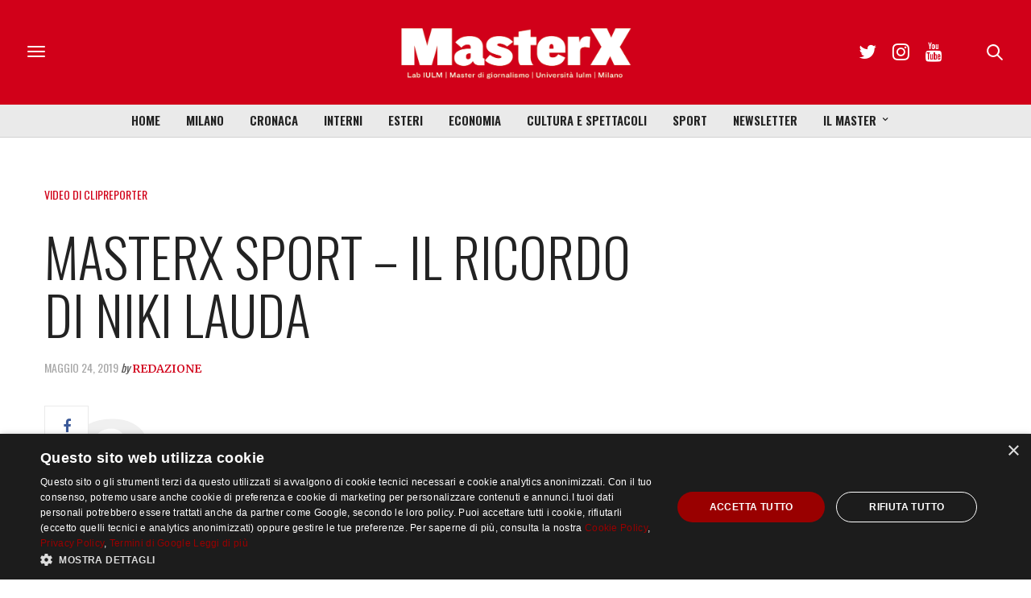

--- FILE ---
content_type: text/html; charset=utf-8
request_url: https://www.google.com/recaptcha/api2/anchor?ar=1&k=6LfIJFkcAAAAAE3kkAeOGWcbfpztqmqhJZVyC1F-&co=aHR0cHM6Ly9tYXN0ZXJ4Lml1bG0uaXQ6NDQz&hl=en&v=PoyoqOPhxBO7pBk68S4YbpHZ&size=invisible&anchor-ms=20000&execute-ms=30000&cb=3nbj7rs3bsi4
body_size: 48525
content:
<!DOCTYPE HTML><html dir="ltr" lang="en"><head><meta http-equiv="Content-Type" content="text/html; charset=UTF-8">
<meta http-equiv="X-UA-Compatible" content="IE=edge">
<title>reCAPTCHA</title>
<style type="text/css">
/* cyrillic-ext */
@font-face {
  font-family: 'Roboto';
  font-style: normal;
  font-weight: 400;
  font-stretch: 100%;
  src: url(//fonts.gstatic.com/s/roboto/v48/KFO7CnqEu92Fr1ME7kSn66aGLdTylUAMa3GUBHMdazTgWw.woff2) format('woff2');
  unicode-range: U+0460-052F, U+1C80-1C8A, U+20B4, U+2DE0-2DFF, U+A640-A69F, U+FE2E-FE2F;
}
/* cyrillic */
@font-face {
  font-family: 'Roboto';
  font-style: normal;
  font-weight: 400;
  font-stretch: 100%;
  src: url(//fonts.gstatic.com/s/roboto/v48/KFO7CnqEu92Fr1ME7kSn66aGLdTylUAMa3iUBHMdazTgWw.woff2) format('woff2');
  unicode-range: U+0301, U+0400-045F, U+0490-0491, U+04B0-04B1, U+2116;
}
/* greek-ext */
@font-face {
  font-family: 'Roboto';
  font-style: normal;
  font-weight: 400;
  font-stretch: 100%;
  src: url(//fonts.gstatic.com/s/roboto/v48/KFO7CnqEu92Fr1ME7kSn66aGLdTylUAMa3CUBHMdazTgWw.woff2) format('woff2');
  unicode-range: U+1F00-1FFF;
}
/* greek */
@font-face {
  font-family: 'Roboto';
  font-style: normal;
  font-weight: 400;
  font-stretch: 100%;
  src: url(//fonts.gstatic.com/s/roboto/v48/KFO7CnqEu92Fr1ME7kSn66aGLdTylUAMa3-UBHMdazTgWw.woff2) format('woff2');
  unicode-range: U+0370-0377, U+037A-037F, U+0384-038A, U+038C, U+038E-03A1, U+03A3-03FF;
}
/* math */
@font-face {
  font-family: 'Roboto';
  font-style: normal;
  font-weight: 400;
  font-stretch: 100%;
  src: url(//fonts.gstatic.com/s/roboto/v48/KFO7CnqEu92Fr1ME7kSn66aGLdTylUAMawCUBHMdazTgWw.woff2) format('woff2');
  unicode-range: U+0302-0303, U+0305, U+0307-0308, U+0310, U+0312, U+0315, U+031A, U+0326-0327, U+032C, U+032F-0330, U+0332-0333, U+0338, U+033A, U+0346, U+034D, U+0391-03A1, U+03A3-03A9, U+03B1-03C9, U+03D1, U+03D5-03D6, U+03F0-03F1, U+03F4-03F5, U+2016-2017, U+2034-2038, U+203C, U+2040, U+2043, U+2047, U+2050, U+2057, U+205F, U+2070-2071, U+2074-208E, U+2090-209C, U+20D0-20DC, U+20E1, U+20E5-20EF, U+2100-2112, U+2114-2115, U+2117-2121, U+2123-214F, U+2190, U+2192, U+2194-21AE, U+21B0-21E5, U+21F1-21F2, U+21F4-2211, U+2213-2214, U+2216-22FF, U+2308-230B, U+2310, U+2319, U+231C-2321, U+2336-237A, U+237C, U+2395, U+239B-23B7, U+23D0, U+23DC-23E1, U+2474-2475, U+25AF, U+25B3, U+25B7, U+25BD, U+25C1, U+25CA, U+25CC, U+25FB, U+266D-266F, U+27C0-27FF, U+2900-2AFF, U+2B0E-2B11, U+2B30-2B4C, U+2BFE, U+3030, U+FF5B, U+FF5D, U+1D400-1D7FF, U+1EE00-1EEFF;
}
/* symbols */
@font-face {
  font-family: 'Roboto';
  font-style: normal;
  font-weight: 400;
  font-stretch: 100%;
  src: url(//fonts.gstatic.com/s/roboto/v48/KFO7CnqEu92Fr1ME7kSn66aGLdTylUAMaxKUBHMdazTgWw.woff2) format('woff2');
  unicode-range: U+0001-000C, U+000E-001F, U+007F-009F, U+20DD-20E0, U+20E2-20E4, U+2150-218F, U+2190, U+2192, U+2194-2199, U+21AF, U+21E6-21F0, U+21F3, U+2218-2219, U+2299, U+22C4-22C6, U+2300-243F, U+2440-244A, U+2460-24FF, U+25A0-27BF, U+2800-28FF, U+2921-2922, U+2981, U+29BF, U+29EB, U+2B00-2BFF, U+4DC0-4DFF, U+FFF9-FFFB, U+10140-1018E, U+10190-1019C, U+101A0, U+101D0-101FD, U+102E0-102FB, U+10E60-10E7E, U+1D2C0-1D2D3, U+1D2E0-1D37F, U+1F000-1F0FF, U+1F100-1F1AD, U+1F1E6-1F1FF, U+1F30D-1F30F, U+1F315, U+1F31C, U+1F31E, U+1F320-1F32C, U+1F336, U+1F378, U+1F37D, U+1F382, U+1F393-1F39F, U+1F3A7-1F3A8, U+1F3AC-1F3AF, U+1F3C2, U+1F3C4-1F3C6, U+1F3CA-1F3CE, U+1F3D4-1F3E0, U+1F3ED, U+1F3F1-1F3F3, U+1F3F5-1F3F7, U+1F408, U+1F415, U+1F41F, U+1F426, U+1F43F, U+1F441-1F442, U+1F444, U+1F446-1F449, U+1F44C-1F44E, U+1F453, U+1F46A, U+1F47D, U+1F4A3, U+1F4B0, U+1F4B3, U+1F4B9, U+1F4BB, U+1F4BF, U+1F4C8-1F4CB, U+1F4D6, U+1F4DA, U+1F4DF, U+1F4E3-1F4E6, U+1F4EA-1F4ED, U+1F4F7, U+1F4F9-1F4FB, U+1F4FD-1F4FE, U+1F503, U+1F507-1F50B, U+1F50D, U+1F512-1F513, U+1F53E-1F54A, U+1F54F-1F5FA, U+1F610, U+1F650-1F67F, U+1F687, U+1F68D, U+1F691, U+1F694, U+1F698, U+1F6AD, U+1F6B2, U+1F6B9-1F6BA, U+1F6BC, U+1F6C6-1F6CF, U+1F6D3-1F6D7, U+1F6E0-1F6EA, U+1F6F0-1F6F3, U+1F6F7-1F6FC, U+1F700-1F7FF, U+1F800-1F80B, U+1F810-1F847, U+1F850-1F859, U+1F860-1F887, U+1F890-1F8AD, U+1F8B0-1F8BB, U+1F8C0-1F8C1, U+1F900-1F90B, U+1F93B, U+1F946, U+1F984, U+1F996, U+1F9E9, U+1FA00-1FA6F, U+1FA70-1FA7C, U+1FA80-1FA89, U+1FA8F-1FAC6, U+1FACE-1FADC, U+1FADF-1FAE9, U+1FAF0-1FAF8, U+1FB00-1FBFF;
}
/* vietnamese */
@font-face {
  font-family: 'Roboto';
  font-style: normal;
  font-weight: 400;
  font-stretch: 100%;
  src: url(//fonts.gstatic.com/s/roboto/v48/KFO7CnqEu92Fr1ME7kSn66aGLdTylUAMa3OUBHMdazTgWw.woff2) format('woff2');
  unicode-range: U+0102-0103, U+0110-0111, U+0128-0129, U+0168-0169, U+01A0-01A1, U+01AF-01B0, U+0300-0301, U+0303-0304, U+0308-0309, U+0323, U+0329, U+1EA0-1EF9, U+20AB;
}
/* latin-ext */
@font-face {
  font-family: 'Roboto';
  font-style: normal;
  font-weight: 400;
  font-stretch: 100%;
  src: url(//fonts.gstatic.com/s/roboto/v48/KFO7CnqEu92Fr1ME7kSn66aGLdTylUAMa3KUBHMdazTgWw.woff2) format('woff2');
  unicode-range: U+0100-02BA, U+02BD-02C5, U+02C7-02CC, U+02CE-02D7, U+02DD-02FF, U+0304, U+0308, U+0329, U+1D00-1DBF, U+1E00-1E9F, U+1EF2-1EFF, U+2020, U+20A0-20AB, U+20AD-20C0, U+2113, U+2C60-2C7F, U+A720-A7FF;
}
/* latin */
@font-face {
  font-family: 'Roboto';
  font-style: normal;
  font-weight: 400;
  font-stretch: 100%;
  src: url(//fonts.gstatic.com/s/roboto/v48/KFO7CnqEu92Fr1ME7kSn66aGLdTylUAMa3yUBHMdazQ.woff2) format('woff2');
  unicode-range: U+0000-00FF, U+0131, U+0152-0153, U+02BB-02BC, U+02C6, U+02DA, U+02DC, U+0304, U+0308, U+0329, U+2000-206F, U+20AC, U+2122, U+2191, U+2193, U+2212, U+2215, U+FEFF, U+FFFD;
}
/* cyrillic-ext */
@font-face {
  font-family: 'Roboto';
  font-style: normal;
  font-weight: 500;
  font-stretch: 100%;
  src: url(//fonts.gstatic.com/s/roboto/v48/KFO7CnqEu92Fr1ME7kSn66aGLdTylUAMa3GUBHMdazTgWw.woff2) format('woff2');
  unicode-range: U+0460-052F, U+1C80-1C8A, U+20B4, U+2DE0-2DFF, U+A640-A69F, U+FE2E-FE2F;
}
/* cyrillic */
@font-face {
  font-family: 'Roboto';
  font-style: normal;
  font-weight: 500;
  font-stretch: 100%;
  src: url(//fonts.gstatic.com/s/roboto/v48/KFO7CnqEu92Fr1ME7kSn66aGLdTylUAMa3iUBHMdazTgWw.woff2) format('woff2');
  unicode-range: U+0301, U+0400-045F, U+0490-0491, U+04B0-04B1, U+2116;
}
/* greek-ext */
@font-face {
  font-family: 'Roboto';
  font-style: normal;
  font-weight: 500;
  font-stretch: 100%;
  src: url(//fonts.gstatic.com/s/roboto/v48/KFO7CnqEu92Fr1ME7kSn66aGLdTylUAMa3CUBHMdazTgWw.woff2) format('woff2');
  unicode-range: U+1F00-1FFF;
}
/* greek */
@font-face {
  font-family: 'Roboto';
  font-style: normal;
  font-weight: 500;
  font-stretch: 100%;
  src: url(//fonts.gstatic.com/s/roboto/v48/KFO7CnqEu92Fr1ME7kSn66aGLdTylUAMa3-UBHMdazTgWw.woff2) format('woff2');
  unicode-range: U+0370-0377, U+037A-037F, U+0384-038A, U+038C, U+038E-03A1, U+03A3-03FF;
}
/* math */
@font-face {
  font-family: 'Roboto';
  font-style: normal;
  font-weight: 500;
  font-stretch: 100%;
  src: url(//fonts.gstatic.com/s/roboto/v48/KFO7CnqEu92Fr1ME7kSn66aGLdTylUAMawCUBHMdazTgWw.woff2) format('woff2');
  unicode-range: U+0302-0303, U+0305, U+0307-0308, U+0310, U+0312, U+0315, U+031A, U+0326-0327, U+032C, U+032F-0330, U+0332-0333, U+0338, U+033A, U+0346, U+034D, U+0391-03A1, U+03A3-03A9, U+03B1-03C9, U+03D1, U+03D5-03D6, U+03F0-03F1, U+03F4-03F5, U+2016-2017, U+2034-2038, U+203C, U+2040, U+2043, U+2047, U+2050, U+2057, U+205F, U+2070-2071, U+2074-208E, U+2090-209C, U+20D0-20DC, U+20E1, U+20E5-20EF, U+2100-2112, U+2114-2115, U+2117-2121, U+2123-214F, U+2190, U+2192, U+2194-21AE, U+21B0-21E5, U+21F1-21F2, U+21F4-2211, U+2213-2214, U+2216-22FF, U+2308-230B, U+2310, U+2319, U+231C-2321, U+2336-237A, U+237C, U+2395, U+239B-23B7, U+23D0, U+23DC-23E1, U+2474-2475, U+25AF, U+25B3, U+25B7, U+25BD, U+25C1, U+25CA, U+25CC, U+25FB, U+266D-266F, U+27C0-27FF, U+2900-2AFF, U+2B0E-2B11, U+2B30-2B4C, U+2BFE, U+3030, U+FF5B, U+FF5D, U+1D400-1D7FF, U+1EE00-1EEFF;
}
/* symbols */
@font-face {
  font-family: 'Roboto';
  font-style: normal;
  font-weight: 500;
  font-stretch: 100%;
  src: url(//fonts.gstatic.com/s/roboto/v48/KFO7CnqEu92Fr1ME7kSn66aGLdTylUAMaxKUBHMdazTgWw.woff2) format('woff2');
  unicode-range: U+0001-000C, U+000E-001F, U+007F-009F, U+20DD-20E0, U+20E2-20E4, U+2150-218F, U+2190, U+2192, U+2194-2199, U+21AF, U+21E6-21F0, U+21F3, U+2218-2219, U+2299, U+22C4-22C6, U+2300-243F, U+2440-244A, U+2460-24FF, U+25A0-27BF, U+2800-28FF, U+2921-2922, U+2981, U+29BF, U+29EB, U+2B00-2BFF, U+4DC0-4DFF, U+FFF9-FFFB, U+10140-1018E, U+10190-1019C, U+101A0, U+101D0-101FD, U+102E0-102FB, U+10E60-10E7E, U+1D2C0-1D2D3, U+1D2E0-1D37F, U+1F000-1F0FF, U+1F100-1F1AD, U+1F1E6-1F1FF, U+1F30D-1F30F, U+1F315, U+1F31C, U+1F31E, U+1F320-1F32C, U+1F336, U+1F378, U+1F37D, U+1F382, U+1F393-1F39F, U+1F3A7-1F3A8, U+1F3AC-1F3AF, U+1F3C2, U+1F3C4-1F3C6, U+1F3CA-1F3CE, U+1F3D4-1F3E0, U+1F3ED, U+1F3F1-1F3F3, U+1F3F5-1F3F7, U+1F408, U+1F415, U+1F41F, U+1F426, U+1F43F, U+1F441-1F442, U+1F444, U+1F446-1F449, U+1F44C-1F44E, U+1F453, U+1F46A, U+1F47D, U+1F4A3, U+1F4B0, U+1F4B3, U+1F4B9, U+1F4BB, U+1F4BF, U+1F4C8-1F4CB, U+1F4D6, U+1F4DA, U+1F4DF, U+1F4E3-1F4E6, U+1F4EA-1F4ED, U+1F4F7, U+1F4F9-1F4FB, U+1F4FD-1F4FE, U+1F503, U+1F507-1F50B, U+1F50D, U+1F512-1F513, U+1F53E-1F54A, U+1F54F-1F5FA, U+1F610, U+1F650-1F67F, U+1F687, U+1F68D, U+1F691, U+1F694, U+1F698, U+1F6AD, U+1F6B2, U+1F6B9-1F6BA, U+1F6BC, U+1F6C6-1F6CF, U+1F6D3-1F6D7, U+1F6E0-1F6EA, U+1F6F0-1F6F3, U+1F6F7-1F6FC, U+1F700-1F7FF, U+1F800-1F80B, U+1F810-1F847, U+1F850-1F859, U+1F860-1F887, U+1F890-1F8AD, U+1F8B0-1F8BB, U+1F8C0-1F8C1, U+1F900-1F90B, U+1F93B, U+1F946, U+1F984, U+1F996, U+1F9E9, U+1FA00-1FA6F, U+1FA70-1FA7C, U+1FA80-1FA89, U+1FA8F-1FAC6, U+1FACE-1FADC, U+1FADF-1FAE9, U+1FAF0-1FAF8, U+1FB00-1FBFF;
}
/* vietnamese */
@font-face {
  font-family: 'Roboto';
  font-style: normal;
  font-weight: 500;
  font-stretch: 100%;
  src: url(//fonts.gstatic.com/s/roboto/v48/KFO7CnqEu92Fr1ME7kSn66aGLdTylUAMa3OUBHMdazTgWw.woff2) format('woff2');
  unicode-range: U+0102-0103, U+0110-0111, U+0128-0129, U+0168-0169, U+01A0-01A1, U+01AF-01B0, U+0300-0301, U+0303-0304, U+0308-0309, U+0323, U+0329, U+1EA0-1EF9, U+20AB;
}
/* latin-ext */
@font-face {
  font-family: 'Roboto';
  font-style: normal;
  font-weight: 500;
  font-stretch: 100%;
  src: url(//fonts.gstatic.com/s/roboto/v48/KFO7CnqEu92Fr1ME7kSn66aGLdTylUAMa3KUBHMdazTgWw.woff2) format('woff2');
  unicode-range: U+0100-02BA, U+02BD-02C5, U+02C7-02CC, U+02CE-02D7, U+02DD-02FF, U+0304, U+0308, U+0329, U+1D00-1DBF, U+1E00-1E9F, U+1EF2-1EFF, U+2020, U+20A0-20AB, U+20AD-20C0, U+2113, U+2C60-2C7F, U+A720-A7FF;
}
/* latin */
@font-face {
  font-family: 'Roboto';
  font-style: normal;
  font-weight: 500;
  font-stretch: 100%;
  src: url(//fonts.gstatic.com/s/roboto/v48/KFO7CnqEu92Fr1ME7kSn66aGLdTylUAMa3yUBHMdazQ.woff2) format('woff2');
  unicode-range: U+0000-00FF, U+0131, U+0152-0153, U+02BB-02BC, U+02C6, U+02DA, U+02DC, U+0304, U+0308, U+0329, U+2000-206F, U+20AC, U+2122, U+2191, U+2193, U+2212, U+2215, U+FEFF, U+FFFD;
}
/* cyrillic-ext */
@font-face {
  font-family: 'Roboto';
  font-style: normal;
  font-weight: 900;
  font-stretch: 100%;
  src: url(//fonts.gstatic.com/s/roboto/v48/KFO7CnqEu92Fr1ME7kSn66aGLdTylUAMa3GUBHMdazTgWw.woff2) format('woff2');
  unicode-range: U+0460-052F, U+1C80-1C8A, U+20B4, U+2DE0-2DFF, U+A640-A69F, U+FE2E-FE2F;
}
/* cyrillic */
@font-face {
  font-family: 'Roboto';
  font-style: normal;
  font-weight: 900;
  font-stretch: 100%;
  src: url(//fonts.gstatic.com/s/roboto/v48/KFO7CnqEu92Fr1ME7kSn66aGLdTylUAMa3iUBHMdazTgWw.woff2) format('woff2');
  unicode-range: U+0301, U+0400-045F, U+0490-0491, U+04B0-04B1, U+2116;
}
/* greek-ext */
@font-face {
  font-family: 'Roboto';
  font-style: normal;
  font-weight: 900;
  font-stretch: 100%;
  src: url(//fonts.gstatic.com/s/roboto/v48/KFO7CnqEu92Fr1ME7kSn66aGLdTylUAMa3CUBHMdazTgWw.woff2) format('woff2');
  unicode-range: U+1F00-1FFF;
}
/* greek */
@font-face {
  font-family: 'Roboto';
  font-style: normal;
  font-weight: 900;
  font-stretch: 100%;
  src: url(//fonts.gstatic.com/s/roboto/v48/KFO7CnqEu92Fr1ME7kSn66aGLdTylUAMa3-UBHMdazTgWw.woff2) format('woff2');
  unicode-range: U+0370-0377, U+037A-037F, U+0384-038A, U+038C, U+038E-03A1, U+03A3-03FF;
}
/* math */
@font-face {
  font-family: 'Roboto';
  font-style: normal;
  font-weight: 900;
  font-stretch: 100%;
  src: url(//fonts.gstatic.com/s/roboto/v48/KFO7CnqEu92Fr1ME7kSn66aGLdTylUAMawCUBHMdazTgWw.woff2) format('woff2');
  unicode-range: U+0302-0303, U+0305, U+0307-0308, U+0310, U+0312, U+0315, U+031A, U+0326-0327, U+032C, U+032F-0330, U+0332-0333, U+0338, U+033A, U+0346, U+034D, U+0391-03A1, U+03A3-03A9, U+03B1-03C9, U+03D1, U+03D5-03D6, U+03F0-03F1, U+03F4-03F5, U+2016-2017, U+2034-2038, U+203C, U+2040, U+2043, U+2047, U+2050, U+2057, U+205F, U+2070-2071, U+2074-208E, U+2090-209C, U+20D0-20DC, U+20E1, U+20E5-20EF, U+2100-2112, U+2114-2115, U+2117-2121, U+2123-214F, U+2190, U+2192, U+2194-21AE, U+21B0-21E5, U+21F1-21F2, U+21F4-2211, U+2213-2214, U+2216-22FF, U+2308-230B, U+2310, U+2319, U+231C-2321, U+2336-237A, U+237C, U+2395, U+239B-23B7, U+23D0, U+23DC-23E1, U+2474-2475, U+25AF, U+25B3, U+25B7, U+25BD, U+25C1, U+25CA, U+25CC, U+25FB, U+266D-266F, U+27C0-27FF, U+2900-2AFF, U+2B0E-2B11, U+2B30-2B4C, U+2BFE, U+3030, U+FF5B, U+FF5D, U+1D400-1D7FF, U+1EE00-1EEFF;
}
/* symbols */
@font-face {
  font-family: 'Roboto';
  font-style: normal;
  font-weight: 900;
  font-stretch: 100%;
  src: url(//fonts.gstatic.com/s/roboto/v48/KFO7CnqEu92Fr1ME7kSn66aGLdTylUAMaxKUBHMdazTgWw.woff2) format('woff2');
  unicode-range: U+0001-000C, U+000E-001F, U+007F-009F, U+20DD-20E0, U+20E2-20E4, U+2150-218F, U+2190, U+2192, U+2194-2199, U+21AF, U+21E6-21F0, U+21F3, U+2218-2219, U+2299, U+22C4-22C6, U+2300-243F, U+2440-244A, U+2460-24FF, U+25A0-27BF, U+2800-28FF, U+2921-2922, U+2981, U+29BF, U+29EB, U+2B00-2BFF, U+4DC0-4DFF, U+FFF9-FFFB, U+10140-1018E, U+10190-1019C, U+101A0, U+101D0-101FD, U+102E0-102FB, U+10E60-10E7E, U+1D2C0-1D2D3, U+1D2E0-1D37F, U+1F000-1F0FF, U+1F100-1F1AD, U+1F1E6-1F1FF, U+1F30D-1F30F, U+1F315, U+1F31C, U+1F31E, U+1F320-1F32C, U+1F336, U+1F378, U+1F37D, U+1F382, U+1F393-1F39F, U+1F3A7-1F3A8, U+1F3AC-1F3AF, U+1F3C2, U+1F3C4-1F3C6, U+1F3CA-1F3CE, U+1F3D4-1F3E0, U+1F3ED, U+1F3F1-1F3F3, U+1F3F5-1F3F7, U+1F408, U+1F415, U+1F41F, U+1F426, U+1F43F, U+1F441-1F442, U+1F444, U+1F446-1F449, U+1F44C-1F44E, U+1F453, U+1F46A, U+1F47D, U+1F4A3, U+1F4B0, U+1F4B3, U+1F4B9, U+1F4BB, U+1F4BF, U+1F4C8-1F4CB, U+1F4D6, U+1F4DA, U+1F4DF, U+1F4E3-1F4E6, U+1F4EA-1F4ED, U+1F4F7, U+1F4F9-1F4FB, U+1F4FD-1F4FE, U+1F503, U+1F507-1F50B, U+1F50D, U+1F512-1F513, U+1F53E-1F54A, U+1F54F-1F5FA, U+1F610, U+1F650-1F67F, U+1F687, U+1F68D, U+1F691, U+1F694, U+1F698, U+1F6AD, U+1F6B2, U+1F6B9-1F6BA, U+1F6BC, U+1F6C6-1F6CF, U+1F6D3-1F6D7, U+1F6E0-1F6EA, U+1F6F0-1F6F3, U+1F6F7-1F6FC, U+1F700-1F7FF, U+1F800-1F80B, U+1F810-1F847, U+1F850-1F859, U+1F860-1F887, U+1F890-1F8AD, U+1F8B0-1F8BB, U+1F8C0-1F8C1, U+1F900-1F90B, U+1F93B, U+1F946, U+1F984, U+1F996, U+1F9E9, U+1FA00-1FA6F, U+1FA70-1FA7C, U+1FA80-1FA89, U+1FA8F-1FAC6, U+1FACE-1FADC, U+1FADF-1FAE9, U+1FAF0-1FAF8, U+1FB00-1FBFF;
}
/* vietnamese */
@font-face {
  font-family: 'Roboto';
  font-style: normal;
  font-weight: 900;
  font-stretch: 100%;
  src: url(//fonts.gstatic.com/s/roboto/v48/KFO7CnqEu92Fr1ME7kSn66aGLdTylUAMa3OUBHMdazTgWw.woff2) format('woff2');
  unicode-range: U+0102-0103, U+0110-0111, U+0128-0129, U+0168-0169, U+01A0-01A1, U+01AF-01B0, U+0300-0301, U+0303-0304, U+0308-0309, U+0323, U+0329, U+1EA0-1EF9, U+20AB;
}
/* latin-ext */
@font-face {
  font-family: 'Roboto';
  font-style: normal;
  font-weight: 900;
  font-stretch: 100%;
  src: url(//fonts.gstatic.com/s/roboto/v48/KFO7CnqEu92Fr1ME7kSn66aGLdTylUAMa3KUBHMdazTgWw.woff2) format('woff2');
  unicode-range: U+0100-02BA, U+02BD-02C5, U+02C7-02CC, U+02CE-02D7, U+02DD-02FF, U+0304, U+0308, U+0329, U+1D00-1DBF, U+1E00-1E9F, U+1EF2-1EFF, U+2020, U+20A0-20AB, U+20AD-20C0, U+2113, U+2C60-2C7F, U+A720-A7FF;
}
/* latin */
@font-face {
  font-family: 'Roboto';
  font-style: normal;
  font-weight: 900;
  font-stretch: 100%;
  src: url(//fonts.gstatic.com/s/roboto/v48/KFO7CnqEu92Fr1ME7kSn66aGLdTylUAMa3yUBHMdazQ.woff2) format('woff2');
  unicode-range: U+0000-00FF, U+0131, U+0152-0153, U+02BB-02BC, U+02C6, U+02DA, U+02DC, U+0304, U+0308, U+0329, U+2000-206F, U+20AC, U+2122, U+2191, U+2193, U+2212, U+2215, U+FEFF, U+FFFD;
}

</style>
<link rel="stylesheet" type="text/css" href="https://www.gstatic.com/recaptcha/releases/PoyoqOPhxBO7pBk68S4YbpHZ/styles__ltr.css">
<script nonce="9r906t3803JT8bXO22TwmA" type="text/javascript">window['__recaptcha_api'] = 'https://www.google.com/recaptcha/api2/';</script>
<script type="text/javascript" src="https://www.gstatic.com/recaptcha/releases/PoyoqOPhxBO7pBk68S4YbpHZ/recaptcha__en.js" nonce="9r906t3803JT8bXO22TwmA">
      
    </script></head>
<body><div id="rc-anchor-alert" class="rc-anchor-alert"></div>
<input type="hidden" id="recaptcha-token" value="[base64]">
<script type="text/javascript" nonce="9r906t3803JT8bXO22TwmA">
      recaptcha.anchor.Main.init("[\x22ainput\x22,[\x22bgdata\x22,\x22\x22,\[base64]/[base64]/[base64]/[base64]/[base64]/[base64]/[base64]/[base64]/[base64]/[base64]\\u003d\x22,\[base64]\x22,\x22Y8OYw6vCpBtCw68bOcKgVwl8ScObw50fwpXDkW9tUsKVDht8w5vDvsKYwr/[base64]/Do8Omw4fDukXDjzdqw5NwNcKPwqPCtMKRbMKdw73Du8OyAQwgw6/DgcODF8KnRMKKwqwDd8OnBMKew5pAbcKWZQpBwpbCtMOFFD9JJ8KzwoTDnSxOWT/[base64]/DqMKlwr/CkcOlPRLCvMKDw6TDpGYFwrDCoWHDn8OVQcKHwrLCg8KQZz/Dj3nCucKyK8K2wrzCqF9Cw6LCs8OCw6NrD8KDD1/CusK1RUN7w7/CvgZIYMOgwoFWU8KOw6ZYwq4Hw5YSwr0dasKvw5/CqMKPwrrDu8KlME3DiWbDjUHCkBVRwqDCsik6acKpw5t6bcKDJz8pCi5SBMO2wqLDmsK2w4LCpcKwWsO7L30xCsKWeHsqwr/DnsOcw7/CusOnw7w3w7BfJsOswofDjgnDgncQw7Fqw5dRwqvCs38eAXR7wp5Vw5DCu8KEZW4maMO2w48QBGBTwq9hw5UDCUk2wqHCnk/Dp3E6V8KGUBfCqsO1DkBiPnbDqcOKwqvCqRoUXsObw7rCtzFtMUnDqzTDm28rwqkxdcK0w7/CvsK4OAkJw4rCgAjCrC1RwrkZw7DCjHseRBE0wq3CnsKdAcKqID/CoXDDlsKKwrLDuFB1f8OhcEjClArCm8OYwo5bbC3CmcKIazUoOFTDv8OGwqgww6fDoMOYw4DDqMOcwqLCogLCtWQKK2VVw4DCjsOXMBnCkcOAwrBlwrTDqsOjw5bCicOEw47CkcORwq7CjcOWHsO4fMK1w4/DkUk+w4HCriQGTsOlPlITO8OCw61qwo5iw4PDtMOjIkRAwrcMY8OJwoRlw4zCmV/CtS3CgFEGwqvCvgxpw5lYH1jCsEzDpcOyBcO7BS8ZT8KnU8KgGGXDkD3Cn8OYZh7Du8OuwqfCoz8WVcOGc8OGw7ABUsO4w5TCrDUfw47CgsOwLiXDijbCvcK0wpXDpjbDvn0Uf8KsGgvDoVDDrcOcw7A/Y8KaaDhkTcKNw5XCtRTDp8KCBMOSw4LDssKBwqI+QDXCpWrDoQw0w4x5wrbDpcKOw63Ci8KAw6DDqx5VX8KMQWECVWnDlFANwp3DnnvCjHbClcKvwqxBwpYwBMKuTMOyXMKOw5xPeT3DjsKBw4pNGcOWYzzDrsKewqjDkMOJSwzCkiAaKsKPwr/CghnCg1HCmBzCgsOTaMOCw7tke8OVVAZHA8Ovwq3CqsKewrJzRUzChMOsw7PCmGvDjh3CkWg7I8OObsOZwpTCiMObwp3DuCvDj8KdXsO5OEXDtcKSwrZXRzzDgR/DscKLUQt0w6MNw6RZw713w6/Cv8OyW8Opw7bCocOFbg0rwoMAw7oHT8OvAXV6wrxVwrDCq8KVIw5+PMKQwoPCrcOcw7PCmxQNW8OfD8K/Agc3VzjCtXQ3wq7DmMKuwqXCksKXw63Dm8KzwqIqwpDDsB92wqM9DD1JXcKEw7LDmyTCnxXCryhBw6nCjcOOLxzCriJWL1nCr0fCmE4Dwp9tw4HDh8K7w4zDvUzChMOaw7PCr8O7w5JMOcKhOsO7HmJdNn0dWMK1w414wpV8wphRw6k/[base64]/FUPDmRjCugDCjsOqB8KWUXQmJXfCksO+I1PDg8OEw4fDvsOQLxlkwpjDpQDDicKiw5haw7YfIMKqF8KMRcK1OQTDvE3CkMOlEnhNw5F5wp1MwpPDikUZUxQ3HcOyw79aOi7CmMKuAMK4BMKXw615w67Dvg/CmlrCrQvDusKUZ8KkKWwhMm5dU8KzPcOSP8OBFUQfw7fCqFHDu8O0TcKOwrHClcOqwrV+ZMK9wprCsQzCr8KUwoXCkxFzwohkwq/DvcKkw47Crj7DjTkbw6jCk8KEw5xfwoDDm3dNwpzCnS4dGMKyGcOBw7JEw5BDw7vCtMO7Pgllw7xMw4PCqUvDtm7DgWnDsEkow4lcbcOCUXvDsTscfnoVRsKQwrnCkxFuw6HDosOowo/DkQAHZl1vw4HCsU3DmwN7HANAQsK6wrcba8OJw4TDsS0zHsOzwpvCrMO/bcOwI8ONwrZUNMORAhdqU8Otw6PCpcKMwqF6w7sKQGjCniXDoMKIwrfDtsO/Nhl0fngKFEvDgmnCvBrDujFwwrbCokzCvhPCvsKWw6scwpwLLmBcHcO1w73Dkx0BwozCoQt2wrrCpH0/w7Agw6Rbw4stwpfCosKcAMOnwphbZC16w4zDnkzDu8KxTURGworCvQ1nPcKCAgU/HwhtNcOWwprDgMKoZsKgwrHDkhnDj13Dv3Ulw6vCgH/Di13DosKNTVA+w7bDviTDrX/CrcKSdWg/TsK1w7N0FBTDj8Ozw6vCi8KLasODwrUcWysAYy3DvyLCssKgM8OMcn7CmDFObsKpwqlvwqxfwobCpsOlwrnCvsKGJcO4ORDDgsKewpfCpXt0wrgqbsKLw4tJdsOXGnzDn0rCtAQ9LcKCKiHDnsOvw6nCuCXDvXnCvMKvVjIawpjCmH/CnnTCsxZOAMKyQcOMH0jDn8KGwozCucO5XTLCszYRO8OTSMOTwoZbwqjChcObMsKiw5nDjSzCpQrCqW4ScsK7WzUNw5LCmx9DVMO4wqPCqG/Dsz4ZwpB1wqUfV0/CsGvDhk7DvQLDtFzDjzfCscOxwpEYw41ew5nCr1pEwqJSwpbCtHnDusOEw7vDsMOUSMO/wo1jLB9QwrjCs8KBw587w7DDo8KQWwjDghXCqWrCrsOjdcOhw6Rzw5BwwqFxw58nwpwbw57Dm8KdcMK+wr3CksKgDcKaEMKgPcK6CsOhw7bCpVk4w4Ntwr0OwoPDhnrDmk/CsRPDnS3DskTChRAKbB8WwqTCrQLDhsKyDi8/CwPDqcKuRS3Dth7DtxDCuMK2w6fDusKJJm7DihcBwqY8w6dWwpFgwqIVfsKBEE8sAFfChMKZw6l3w5MJCMOOwohxw7jDqlXCmsKsbMKKw5bCkcKrM8K/wpXCpsOaaMOYd8Kqw6/[base64]/DhMOMwp7ChsOxwq7Dv8KxUsKHw7tDw5wJw75Hw6/CimcUw5DCjQDDt1DDkj57ScOkwr9tw54lD8OjwpDDksOHVi/CjC4pVyzCq8OYdMKbwq7Dj1jCq3ILKsKtw5o+w6sLGXBlw6/DvcKNR8OwA8Ktwo5VwqzDv2/DoMKLChzDhQrCj8O+w5t1YCHDt2Zcw7g5w5M1cGzDiMOuw79bBy3CvcKiQDDDhVkWwqTCpWLCqVbDhhYmwqXDsk/DowZ7P2Z3w5rCqyDCmsOOKQxpc8OqAlbClMOXw6XDtxPCr8KDdVJ5w6pmwph5UwXDoAHDnMOMw4gLw4vChFXDtAN/wrHDvytCCEgIwoAHwrjDhcOHw4suw71sYMO+dFJcATNHdFnCmsK3w5w3wqI1w7jDusOPLMKcX8KTHU3CiUTDhMOHey8RF2BQw4kQOVvDjMOId8KxwqrDq3rCvcKfwpXDpcKKwpLDuQ7CqsKpAHjCn8KTwq/DscK/w6jDgsO6FAfDhFLDscOMw4fCu8OJWsKOw7zDiUYYAAIDUsOgaRBkNcOrRMOSKE4owpfDtsOvMcKWU1hjwrnDsEpTwpgMWcOvwpzCpWJyw7oeNcOyw4vCjcOuwo/ChMKNLMObWxRHUiHDuMOswrkSw45dE20Pw73CtyPDssKWwozCtsOqwqDDmsOTw5MpAcOdVwHCsW/Dt8OYwoFDEMKgOkfClynDmcKOw7rDv8KrZhPClMKkPiXChFAHQcO1wrDDhcKtwpALHXN4N1bCgsKbw44AcMOFA2vDtsKtQ0LCj8OTwqJ/DMKUQMKfX8K8fcKJwqZtw5PCiRwmwo15w5nDpzJVwqTCtUQdwp3DrHscOcObwqk+w53Ds07CgGtVwrvCr8ODw5HClcKew5RkFTdWfV/CoDh6T8KdSSbDhMOZSypyIcOnwpQHKQ1vbcOKw6zDmjTDkcOhQMO8TMO/[base64]/[base64]/DiMKqaUh9wpHCoMO8ZsOnwqzDkSzDokMabcO7wrPDisOzJcKQwoBbw4EwNHTCqcKIEhx7LEDCg0XDtcKDw7/Cr8OYw4nClMODQcKdwonDmBTDgADDgzElwoXDtsKvbMK5EsKeMWgvwpFqwqIITB/Du0p9w6DCunTCgWZrw4XDiEfDggVqw6TDjyYzwq1Aw5jDmjzCiik/w6LCkD5jPHAoYX3DhCA5NsOVU1XClsOgXsOLwq1/F8K1wrfCj8Oew7HCqxXCnW0/AyUwCXB8wrvDizhWTS3CungHwqnCksOmw4tbEsO8wrLCqk0qHMKQPy/CtFXDn1p3wrfDgMKhPzZXw5rCjRHChcOPIcKzw5wKw78/w60fTcOdRcK5w7DDrsKySSVzw6/Cn8K5w6QqKMK5w4vCvRLDm8O1w6QcwpDDucKRwq3Dp8KUw4LDnsKpw6d0w4/[base64]/[base64]/DpzAvwpRIexEVw64rw4XCssK6wr7DocKdwrpWwoFdC1TDh8KMwpbDvX/[base64]/[base64]/w6VOEMOuwqcXLcKXaMKYc8KMwpzDlS1dw4hNQGMdESIXaD3DkcKdCBzDoMOWWMOow5jCkTTCicK9YBIPP8OKeQsWS8KeEjbDrQEaOMOqw5HDrcOpPVfDtTnDvcOZwoLCpsKMfsKpw6jCowLCssKFw5VowoYISQ/DhRJBwrxhwqVTLl9rwpfCkMKoMsOPWk/DgxUswovDtMOGw5zDu0hVw6jDiMKaR8KRbjFSZB/DgnsnS8KVwo7DvWQZMEpeWhDCrk/[base64]/[base64]/[base64]/Duj7Dn8KrRkNSwoHCg8Oxw5NbMEQ6w4nDq2HCgcK8wr0sSsK1ZcKMwpzDn3rDrsOnwqhCwrAVCsKtw59WbMOKw7nCscKbw5DCrH7DlMOBwpx0wr0XwolJf8Kew6N8wq3DiRonAB3DuMO0w4d/eycHw7rDrDzCnsK+w5Q2w5XCti3DvDw/eA/DtQrDtVh0b0jDrD/CuMKnwqrCusKHw6IMdsOEWMOqw4zDiAXCglXCmCDDsRjDvUnCr8Oxw5onwqZuw6Q0Tj7Cl8OYw4LCp8O5w67DpVnDq8Klw5V1DTYMwpAYw78+dF7DkcO+w7Nxw5lBMxjDicK2YcK+cF8HwqpPFUzDg8KFwonDucKcXU/CmFrCrsO2ZsOaEcKNw5XDncKgLV8RwrfDucKzU8KEJg7CvErCu8ORw7EEIm7DgQHCicOLw4PDg2g7csORw60Bw783wrEPagdNEk0rw6/DnEMoHsKDwrcTwoE6w6vCncK+w6zDt0ALwpRWwpEXdV9twrhfwptHwqHDqQ4yw6XCgcOMw4BUXsOjZMOqwqg0wpXClzjDqMOcwqfDpcO+woRUJcK5w74TRsOywpDDssKywpRNQMK1wo5hwoPCsHDDucK9wqQSKMKYICVBw4bCnsO6CsKUTkZnUsO/[base64]/wrxGwrR0w6dUw4gxwrzDhsKqRm3DtFJ/U3/CgEjDgkY1Wixewow3w4rDs8ObwrRzaMKZHnJUAcOgLcKpBcKAwoN5wpZXT8O4AER0wpzCp8ODwrnDniVWV0XCuRp1CsKjdXXCs2LDqzrCjMOuesOKw7vCnsOUQcODJFjCrMOQw6Amw7UoUMKmwoPDriDDqsK+bhcOwpYPwp7DjDnCtH/CqjkkwrxOIizCgsO4wrbDiMK/UsO+wpLCpTzDsBJ8YyDCoBBzWHV/woTCvMOZK8Kgw5MJw7nCnVnCscOfEmTCusOGwpTCh2spw41Iw7PCvG/DhsOuwp0fw6YOWB/DqAvCo8Kfw7cQw5zCn8KhwoLCicKcBCRlwofCgj5PJ2XCj8KUC8O0EsKQwrpKYMKUKsKfwoMCNlxRMRpGwqzDh1PCmHgpI8OxZm/[base64]/dMKkGMOtfcKQw4fCoAVrFsOdw4/DunTDncOXZXgvwqbCshshG8Ocd07Ct8Kew4I7wpZpwpnDrTd2w4TDssOBw4HDukhMwp/[base64]/DlMKLelpGVcK7wqErwqPDri7DqFzDksKSwoggZRcQRWc2wo1Aw4Mmw61Cw4VrLH0iB3LCmi82w5lowpU1wqPCpsKdw63CojLCocKFSzrDvBjChsKxwogiw5QUewzDm8KZQR4mRB0wUSfCnmA3w6LClMOvZMO/ccKJHBYjwpl4wr/Do8O/[base64]/DhjQHw4PChks8b8Onw4TCkjxFLQbCqcKeCzEJXlrDo2hTw7pww7wYIUJow7t9KsO0csK+MgccCWhaw43DvcKOF2jDvwNaSC3CqHZjXcKqGMKZw4tyQFpqwpE1w4HCmQ/ClcKzwq1mRGHDmMKkeGvChysKw7BaMGNHJiRnwq7DpcOHw5vCpMKVw4DCklrDg39VGsOjwpVwS8KXbHjCv2cswrXCtsKJw5nDscOPw7PCkCvClB7DksOBwpU1wqrCpcO7S0FvbsKAwp/Cl1nDvwPCvg/[base64]/[base64]/CjsOCWSjDvhfDgMOEwq4TQCY1w6d5wodfw57DiHjDn2sLG8Ocew5zwqXDhR/[base64]/Do8O7wrDDpwvClMODwr1ww6/DmUnDjBUIwrp9BMKgWcK3VGXDjsK6wpI8J8KFUSwsTsKTwpNgw7/ClEHDi8OAwqoqDHITw58kYWhPw4VZUcKhKU/[base64]/CvsO3VsKPHmzDv8OCVsOSaMO8w7XDhMKnGABdSMKqw6/Ck27DiHcmwp1sTMK4wpvDt8O1AQAQVcOqw6bDt1Eqd8KHw5/[base64]/CrFvDhzXDtRXDpMO4CMOnw7jDrsK1wrjDpMOpwq3DlWIGdsOgPXDCrTMNw5TCmlt7w4M4M3rCsTDCnFTCvcKefcKZN8OUfMOLRxxBInUvwrhTN8KFw6XCmXI1woknw4LDhsKwUsKaw4Rfw6LDnA7CgyMdCjPDtkrCshY0w7Z4w6BFS3/[base64]/Dr1/CgwM8w5h/wqbDl8OpUm5uw4NiWsOsw7nCo8OAwqjClMKbw6rCjsO+RMOPwo8OwrHCkBvDrcKtZcO4ZcOFYV3Dnw9pwqZPUsONw7LDrU9Hw7gTBsKRHyjDiMOrw4JUwo7Cgm9Yw6PCu0Aiw5rDhBQwwqpmw49bIGrCrMOiEcOvw5Ulwq7CtMK/w7HCo0rDg8K5RsKtw7HDlsK2bsO+w6zCh3jDn8KYS0bCv2YuUMKgwoDCp8O5cAlrw6wdwrECMic4QsOXw4bDucOawo7Cmm3Co8OjwoRQFD7CjcK3RMK+wpHDqgcRwr/[base64]/w5pBwrjDhsKkwqYfWcOJEjAnwrFrw6TCqsKKRzQKBD4aw611wogpwqbCh0bCg8KQwrMvAsOawqfChFPCjjvDucKXBDzDsBEhLzTDmsKQbTY4bRnDtcKACzU+FMOYw4JXRcOdw7jCt0vDnhQuwqZZH0w9w6oVAVXDl1TCgi/DiMOrw6LCvT0XKAXCjXYYwpXCh8Kccj1nCnDCtx4NbsOrwp/CmVvDtyTCg8O+wqPDsjbClEHDhcOewoHDvcKEZsO9wqRtLUAoZkXCsXbCu25sw63DpcO9WhtkK8OZworCnR3Csjd3wr3DpGghRsKdAnfCiCzClcOCLMOYJz/DmcOKX8KmFcKWw7PDqzgwLxLDkWEfw6RRwrbDssKGasOhFsKfE8O0w7zDm8OxwoVjwqkpw4/[base64]/[base64]/DtnlYSgw+wqHDkURUwoRxw6IJGcO2XR3DksKDfMOpwrVOSsKhw6bCg8KIWT/Ck8Kfwrhvw7rDp8OaTx4mJcKZwpTDqMKTwp8nNXU5EytPwrjCq8OrwojDv8KdEMOaBMOAwobDqcOiSy1vwoFrw7RAQVAEwr/[base64]/d1zDn3vDtkAEwpxwwrzCsTdow6PCqjjCmD1Zw4zDmAoyHcOww47CuwrDnQxCwpcHw7TCqsKRw4RpHWVUA8OmHcKrBsOMwqBEw43Ct8Kpw4JeMFw4EcKVLDAlAHkKwr7DnQzCtBprMBU8w4bDnBpjw7/[base64]/CkG7Cvw1twr/DucK5wpvCqsKfw6PDqgHCq1TDkcKpcMKzw6bDhcK/DcKnwrHCsi5Iw7YMH8OVw7k2wp1VwpPCgsK7OMKKwqxKwpVYQBXDjsKqwr3DqgJdwojDlcKcTcOlw5csw5rDvynDlcO3w6/CnMOAcj7DminCi8Obw6gRw7XDmcKLwrwTw5c6ASLDhGnCjnHCh8O6AsK2w4QJOzPDuMOnwrkKBTfDuMOXw63DtCfDgMOIw5TDicKARF4kC8KxAQbDqsOMw5IebcKFw7pRw65Bw7DCi8KeCXnCvMOCaSRCGMOaw6ZKPUhFLQDCrE/DvykMwohYw6VsJR4zMsOawrBgPw3Chy7Du0ofwpJbQTzDisOmCE/CuMKZRmfDrMKswoFZUHl3QkE9RwbCk8Oiw43CuFnDrMO6RsOew74XwpczD8OxwqtSwqvCssKeNcKuw5JxwpZNRMKnO8K1wqwrNsKBE8O8wo52wrwqVHJ7WEcWbMKPwo3DnQ7CgFQFJX/Dk8KAwpLDisONwrDDuMKNKwY8w4E5W8OBCUnDicKuw4FWw6HClMOnFsOEwoTCqmQUwobCp8O3w758BgtnwqDCucKnPSR5QWfDuMOHw43DiyhhG8KJwp3Dn8O8wp7CrcKMHSzDlUDCrcOtGsOCw7c/dksqSibDpEVmwrLDlHFdL8OGwrrCvMO6QA0ewqoBwqHDtTvDp3YfwpoXRcOmcDNlw5LDtgTClANuVkrCuDZFfcKtAsOZwrPDvWMkwqlSacOIw6/CnMK9DcOqw5LCnMKRwqxnwrsFFMKxw7rCpsOfOz17TcOHQsO+IMOVwr5+fWd/w4thw6c2bXsxCwnCqWBdNMOYci5DIEslw4wALsKPw5nDgsObLkAfw4tOKsK5RcOFwrE6Y0zCkHJrUsK0f23DtsOcC8KQwrhVOsKPw6LDhSNBw4gPw7kmSsKhIgPCjMOCRMKow6TDl8KTwr0iF0nCpn/DiCg1wpoFw5HCocKCRxrDnsO2MUzDmMOkf8KjVQ3Crxprw71gwpzChzAMOcOWKhkMwpctdMKewp/Dph7CiV7DkHzCmcOqwrHDosKAR8OxcUYOw7BIZ1BLd8O7JHfCjsKGBMKHw58GXQnDrSB1b2HCgsK/w6ggF8KKRwEKw40iwp4kwpZEw4TCjU7Cm8KmCxMeUcKDfMO6SsOHfHJ7wrPDv3k/w4siaBvCisKjwp0YXHNdw7IKwqbCjsKGD8KLLi8ZOV/DhsKdR8OVUcOAfFU/FQrDicKQVMOjw7TDkjPDmlF0VVHCqRY9YyMww6rDnxvDixzDi3XDncOswo/CjcOrQMOOKMO8wotsSnFcZ8Klw5HCoMKUEMO9KHB1KcOVw5diw5zDrkRqwpnDrMOywpwAwrByw7vCnyjDpGzDnEXDqcKREcKMEDpJwojDpVTDmTsOfGvCrCPCi8OiwozDi8O3GmB+wqDDvMK1c2/Ch8OlwqYKwo4RYMKrCsODAMKYwqB4esOXw5hew57DhGBzAjVqCMK/w4ZKNsOcGzk+LEAOesKUQsOQwoQdw7sgwq1VcsO9OMKWMsOtTkrClyxFw4NVw6XCtMOUZz9HasKLwqsyb3XCuGrDoAjDjjgEAhXCvAEXfsK/NcKLblLDnMKXwp7ChwPDncO3w7hMWB99wrtOw5DCj21Jw6LDtH4lbiHCqMKrMidbwpwKw6Qdw4nChVFfwozDssK3BhcbB1J5w7Udw4nDvCs1ccOaeQwNw5/Cm8OmXMOtOlPCmcO/WsKLwr/[base64]/[base64]/DrwMhE8KvTBpFwpfDgMK/f8Onw513w6BiwrLDlnnDhsOiD8OPZn1AwrQcwps1R30ywrBiw6TCsgUvw7d+c8KRwr/Ds8OWw41Ja8OFEgZfw592UcOAwpfClArDpkx+KhdFw6c+wpvCvcKNw7fDhcKrw6rDj8KtcsOFwobDnm1DHsONQsOiwqF2w7PDssOqTUbDtMONGwvCtMOVWcOuFhN6w6PCgiLDnFbDhsKaw43Dv8KTS1FbCMOtw7tob3Zfwo7DgTczXsKWwoXCnMKXAw/DgW56YTPChx3DsMKJwobCrSbCqMKnw6jCvkXDniDDoG9yXcOmNmA/A23Drj4eU24Zw7HCl8OCC3tETTzCoMOsw5wsHQZBQgvCmsOdwoXDosO2w53DszvDlsKfwprCpV5ow5vDlMOswqLDs8KrdXzDgcOGwpNhw7lhwpnDmsOkwoJIw5B2Lil/[base64]/[base64]/ZcOKw5/Cj13DsUPCgMO2IUUeaAjDiHV2HsKVKSYWCcKnH8KPQGsHQwMqDsOmw6AYwpArw4DDqcKcY8OPwpkHwpnDpQ96wqZbQcKXw70IIU1uw41Tf8O2w5tGPMKPwp7DnMOFw6Yawq44woZ0c002EcOdwoUWHMKewp/Dj8KYw5RnJ8KtJUQFwoETfcKhwrPDjjchw4HCtUNQwpgywqLCq8OjwpTCjMOxw7nDlnczwqTCjDEDEgzCosOxw6EeGmF0LW/DlhnCtksiwrtmwprCjFh4wrbDsBHDpFTDlcK3PVbCplbDk0libRnChMO1enVEw6TDtG3DhA7DvVxnw5/[base64]/woPChcODwr8kwr/DtsO1F8Onw4PClsOKNRd7w6XDkXXCizzCoG3CmhLCs0XCmHMffUIbwpVkwqHDrlZsw7bCjMOewqHDhsOwwpMcwrYAOsOpwod7K1INw5t8asKpwps/w4wkA1Yww6Q/[base64]/SsOhE0nChmDDu1vCs8KpO8O3wqoJI8KXw7YQVcO4MsOSQnjDscOCBA3Chi7DocK9TCnCmzo3woAswrfCqcOVEAPDu8K8w6V/w4XCnnfCoyPCvcKqKSMWS8KlSsKdwrXDqsKtcsOpeBRnGAMwworCq0TCr8OOwpvCk8OxecKLCADClTZ1wp7Cg8OGwqXDqsOzAijCsgkqwrbCh8Kxw6ZQUBfChQoAw698w7/DnHtiMMO0az/Dk8KVwqhTcgFwZsKPwr4rw47Cr8O/w6AjwrnDqTsuwq5UasOqHsOcwohNw7TDt8KAwoTDlkofOhDDhF8uKMOMw6TCvn1nC8K6MsKPwqPChEZ5NQHDgMK4ACbCsRMnMMOgw6bDqMKHcWHDuX/Dm8KMHMOrH07DjMOddcOpwpvDvF5qwrHCvsOiRsKMZsKZworCtXdIe1nCjhvCqTtmw64Aw5nCoMKIWsKOa8KUwrBJJWhUwq/CqMO4w7PCvsO8wqkvMxllIcOIKMOMw6NJchdDwqskw6TDusObwo07wpbDkRpQwq/Co0cww6zDuMOSHmvDkMO3wrkXw7/[base64]/CucObw7hnQ3YSw6DDoQHCpcOlWGV0WkXDoRPClRgkYFxww5zDt20CYcKNQ8OuLxXCkcOaw4nDnBnDkMOqIFTDosKMwpVqw5Y+bCN0eHHDqMOoDcOWX19/KMKjw41pwpjDlSzDoX1gwpvCoMO9XcOsL2vCkx9uw48BwpfDhsKNenzCi0MnIsOvwqbDl8OhY8OzwrTChG3Dg08wVcKkczhgXMKSdcKLwpEHwo4Iwp3ChsK+w4HCm2pswpzCnU4/FMOnwqpmAsKiPR53TsOQw5XCk8Okw4vCv3bCtcKYwrzDlE7DiFLDqAHDscK0fEXDuhLCmg/Dqj9QwrNswrxRwr/DlB80wq3Cu3d/w6zDuFDCr3bCgF7DlMKkw5s5w4TDjcKNGDzCum/DkztOFV7DiMOdwqrCosOQQ8KNwqdiwofCmhsTw7jDp3JZeMKgw7/CqsKcSsKywrw4wojDkMOCWMOAwoDChxfChcOLZGIdViUrwp3CiTXCosOtwqVMw4DDl8KRwpfCssOrw64FH31jwpoiw6FRPBhXY8KoKQvClhtXCcOFwq40wrdmwo3CglvCg8KWOwLDr8K3wqc7w5UMBsKrwpfDoFIuA8Kow7cYX1fCqVVtw7/[base64]/w7IUw7FSZcKPw5LDq8Opw5YWw6jDjcKXwo3DjSnCiWXCl1XCvMKEw43DjBjClcOSworDkMKLB18Yw65ww71BcsO+RAzDicO/TCfDrsOPAzDCgQbDisKaKsOdfHQnwpXCjEQYw6oiw6UZw4/[base64]/Ds8KmfMOxPMK7wq0dw5XDtMOiIzZrYcKWAcOuVMKucSNUPsOKw6jCrB3DqMOtwrZaGcOhYXsCasOTwrfCqsOoTcOcw6s0IcO2w6Y7Vl7DjVDDtMO/woFvWsKMw4Q1CCB6wpQ7K8O0RMOuwq4zb8KqOXBLw4zCgcKgwqApw5XDkcKNW0vCk3PDqkxIPsOVw6FywpvDrFsccj8SNmU5wpgdH0ZOC8OiIm8wOVPCqcKbAsKiwp7DvsOcw6vClCE/L8OMwrLDmwtJB8OawoBaG0vDk1tcIBgWw6vDvsOkwqnDpk7DtR1AI8KYe0EawprDj1llwqLCpTLChVlVwrrCkgACB2LDm2NRwqLDjkHCisKnwoMHQ8KUwpZPLivDvB/DlU1BIcKQwok1UcOZNxFSGGhgFg7CnDF0fsKoTsO8woUMdXAkwq1hwofCgWEHA8OkV8OzIGvDrDZtc8Ofw4nCkcOdPMOKw7Ymw4vDhRg+B34lFcO2HVLCusOqw4gNBMO/wqY0L107w6bDk8OBwo7DksKIPcKBw4EZUcKpwoTDoBjCu8KmNcKyw4Rpw4XDsyIDQUDCkcKHNFVoAsOCWWZEFg/DiD/Dh8Onw5vDgy4aEC0XEHnCo8O5RsK/Rzs1wpIsIcO3w7EqIMOqHcOWwrRpNltbwr/[base64]/Di8KDVMOlwrsjw4ooXsOnAMKHw6TDvMKLKHUQw7jCjmkdWlBjHcOvXWJtwoHDiQLClF9hTcKVX8K+aiPCtkXDjcO5wpPCoMO6w7wCPVzCjjtCw4dXShdWD8KEdRxoUwLDjzs4fRJ9aGE+UBdYbDXDiwJSQMKQw65Mw6HCgMO/FcKiw7Edw79ednbClsOZwrxDGRfCvTBzw4TDoMKBCsKIwol1C8KCwqHDvsO0wqDDuj7CmcOZw5lddzTDo8KUbcOEHsKsZRNwOx1VDDrCosK/w4rCphTDscK+wrh0B8OCwpBIDMKuXsOcb8OLLk/[base64]/DrsOVwoohIsKIw6AcEcOpXcOQw4M8U0vCpSXCmk3Dq37Dm8KKPyTCgTcrw7/DhgzCkcOvH1hnw57Cn8Olw4IlwrJwClgoegkvc8K0w49HwqoOw5rCoHJxwrU7wqhhwqgOw5DCgsK/A8KcE2J6W8Kiw4MVbcOcw4HDh8Ofw4IDCsKdw69iJHRgfcOYcn/CssK7wo1rw7pYwoHCvsOlBsOdZWXDhcK+wq8IKcK5UiNjHMOXZjUVMGcYbsKFSgPCmDTCvVwoDRrCizUow6kpw5MPw4TClcO2wo3CpcKgSMKiHFfDrU/DuBUiHcK5VcO4aCs/[base64]/ChMKgw5bCukbCkVIjJ8KYNWTCjDDDn05aNcKJMWwbw7VpBRBeJMOYwqvCuMK6e8K8w5bDvEU4wrUiwqHCqzrDs8OZw5tQwqLDjSnDpwTDvVZqIcOIG2bCgybDm3XCqcOlw64ew6PChsOAMyLDtxt/[base64]/OsOYd8KlSSFYw57Dm8Kdwo4oF2fDtD/CvsKlKhEgXMK8NUvCnl3CkTtuVR1swq3Cr8O8wofDgE7CocO7wp8wBsK/w7rCn2fCm8KKMsKnw4NFE8Kzwq7CoFvDtCrDicK5w6vDmEbDtcKgEsK7w5rCqz5rK8KKwoA8ZMOKdWxPGMKbwqkJwpJUwr7DpUUCw4XDuW51NEphMsOyXRZOPmLDkWRITxtaGzkwaWLDkDHDsRfDnSvCtMKmEDnDiT/CsXhAw5TDrAgNwpptwpzDkHnDnUplVUbCl2AVwoLCnmXDpMKEe0vDi1Fsw69UJlzChMKYw4p2w4LCigQMWRpTwqkPUcOfNWfCtsOOw54Za8KSOMKaw40cwppZwrtaw7jCrsOeW2bCgUPCu8OkaMOBw4Qdw6rDj8Odw63ChinCl37CnzN0HcK+wrZ/wqI5w5YYUMOcXcOqwr/DoMO/ejPDi1rDmcOJw6HCtXjCksK6woNdw7FfwqMkwqhzacODc2bClMOVT1VUDcKzw64FZ3MjwpwMwqTDrzJYS8O0w7F4w7cqasO/BMONw47DhcOlZiLCsRjDgAPDq8OqJ8O3wpkjSHnCtQrCm8KMwrvCt8KBw7zCuH/CkMOQw4fDo8OPwq3DscOEB8KTYmgIKTHCicOrw4bDrzJqWjR+XMOHBTAiwqjDhRLDncOHwprDi8O6w7/Dhj/ClRwow5HCiwXDhW8yw6jCnsKmUcKMwpjDucOZw4UMwqlTw5/CiWl8w4wMw69caMKWwp3Dq8O5PsKBwpDClhzDocKiwpLCgMKcem/CncOIw4kAw4B/w7IpwoZHw7/DtGfCoMKFw5vDosKsw4HDmsOYw4ZqwqnDgRLDl2sAwozDqy7CicOTBQVJeQnDuVvCmXwKNE5Nw5vCkMKewqPDscKlC8OBB2YTw7hgw5Bgw4rDscKKw7NSCsOnfQ9mPcOtw5Bswq0DP1hvw5cxfsOtw7I9wqPCgMO9w6QVwpbDjMOmOcO/[base64]/CisOrwoFmwr1qLSwHdcK5w7V/w7huRnDCjsKPCRhjw5cSDxXCnsOXwo4WZsOawoLCiWMxw4NEw5HCpHXDr0lHw4rDoycSHxt3PWIzWcKFw7ZRwrIhRsKpwrQowrobTCHCmcO7wod9w7wnPsOLw5jCgzRUwqfCpXbChCAMIXEzwr0WRsKyX8KIw70FwqwYLcK/wqvCjkbCgC7CsMO4w4DCuMOEXC/[base64]/K8KBRsKJR8OUw6jDtsKBw4fCnsK/ZsO9XcONw5HCiwsmw7LDvx/DrMK5Y03Cm1gjFMOmfsKCwrrDui0EeMOzDsOxwqMSQcK6CEMdURPCmVoowpnDv8KTw7liwpwUPVR+HSTCllXDoMK4w6s8elJ2wp7Dnj7Di3VRbSolfcOAwqBWAT9fH8O4w4XDqcO1csKKw5pUH2EHI8O/w5kKGcO7w5TDv8OQQsOFdTNYworDjXfCmMO5KnvCicOfZkcXw4jDryfDixbDpVIXwr1Rw50fwrB1w6fCogzDo3DCkgJ9wqYcw64LwpLDs8KvwqjDgMOnHkTCu8OQax0pw5V6wqZIwp1Qw6MrNXBaw4vDrsOQw6LClsK/wp5iaEBhwo1TWF7Cv8Olwp/CtsKBwqwkw6wXB2YUCTYva3d/w7tjwqfCr8KNwpDCnCDDrsKUw5rDs3dJwoh0w4Vaw4zDijjDq8Oaw7nCoMOMw6LCoA8ZUMKicMKxw5hZdcKbwoXDicOrGsONSMOZwobChmYBw5d+w6PDlcKjEcOsCkXCv8Obw5Vlw7bDnMOyw73DvGIXw7/DpcKjw5QXw7nDgXNLwo5vCsOSwqXDisK4Mh3DucOmwrRmRMO6VsO8woHCmk/DhSVswq7DsX92w51UD8KKwo9FEcK8SsOkBW9Aw4BmRcOjfMKrccKpWsKDdMKnfhVXw5Zgw4fCpsOgwpjDnsOZO8O+EsKATsKZw6bDnwtoTsK2FsOTTcO2wqEZw6zDm2rChS9UwoJzbVPDmFhVQVfCrcKZw5ldwowTKcK/a8Kpw63DtMKSK2XCr8OJc8K1cCcCLMOnRyQsRsKvw4A3w7fDvE/[base64]/DsRHCg8OfGxLCvzHDowHDhC/DrnnDosKDw6xCaMK8X3zCjHdTOAzDmMKZwpArw6s2c8O+w5JIwr7DrcKHw4p0wqfDosK6w4LCjjzDkzEkwo/Dog3CiVwHS1AwUisYw45qT8O3w6JSw7J4w4PDtCfCsyx6PC9Iw6nCoMOtews8wozDlsKXw6LCgMKZOCLCucKOU1bCri/[base64]/Z0fDm8KMe8Ozwq7CjyTCmjFCw6DCicKTw57CkEXDrC/Do8OzEsK3ClRXH8Krw6nDg8K2wpcVw5rDvMOaWsOrw75KwpIwLCnCj8KKwosmVSswwpRcLkXCrn/Ci1rCgi1bw6lMS8KvwqLDtyJywqEuGUfDqWDCt8O8HFNXw6QXDsKNwpopRsK9w4kOFHHCrBfDugJ5w67CqMKDw6c7w4JeKR7CrMOSw57DtRUtwovCnhHDusOuP0oGw6N3aMOsw6F1FsOuZMKpVcKLwpvCqcK/[base64]/w7zDiCNVwo1GOR52QcOuB8KAwrwAC8KYEwYhwpd3asOnw6EbZsO3w71Tw5omJAvDqcO8w5ZNLcKcw54sWsOZaRDCsW3CplTCtAbCuC3CqTg6WMKgQ8O6w6haIQpkQ8OnwpzCq2stf8Kqwr9ZLsK3LsO+wq0dwrMFwog1w5jDj2jChMO6IsKiGMOtXA/Cr8KxwqZ5DGLDkVplw5Vsw67CpnUTw4JlXg9iakfDjQw4BsKRBMK/w6p4Y8OBw7nCksOswocqMSbCh8KQw4jDvcKfX8KoKSVMFmsZwoQJwqgvw4hwwpjCgATDpsK/[base64]/[base64]/[base64]/CtDXCjFtkeMOUw6E7Kx/Ck8KPEcKVeMOAWR8fIXfCm8OhS3gDO8OIYMOiw69cClzDjVUTBDpRwpl/w6U+RcKXJMOLwrLDhiPChR5dT23CohLCv8KjH8KdYxlZw6QUeRnCsXViw4MSw6HDs8K7JWrDrkTDqcOYFcKiZMOHwr8SWcOoD8KXW3XCtScKJ8OgwqvCsxVLw7jDk8O2K8KUUMKcQlMCw5ovw5NJw6xYEyFYU3bCkRLDg8O0KCU0w5LCkcOSw7PCggBzw58XwrDDrw/Dmh0AwpvCksO1CcOpGMK4w5p3EsKGwpIJwrXDvcKDRCE0IsOeP8Knw7XDpEYdw7IYwrjCk0jDmAF7DMO0w5x7w55xCX7Dn8K9dUTDpSAOW8KDCV7Dr3zCqFvDggtNH8KnKcKyw5DDo8Kdw5/DrMKATMKAw7PCvH7DkmvDpyR6wppJw7Z6wplUIsOXw5fClMO2XMKwwp/CrHPDlsOzT8KYwpjChMO2w47DmMKJw6pJwrBww59lTxfCnA/[base64]/[base64]/w6DCu8KLw7rClcOOw47Ch1tEXBkeHShKWyt+w77Cg8KkUsOmXS3CqFXDrcOlwr/DsjrDvsKzw4tZCRrDii03wpNCCMO/w6cKwpdUM0DDlMOwFsOtwo5BZCkxw6jCs8OFOT3ChMOcw5HDnUvDusKQAmMbwpkZw4cARsKWwq1XZFDChD5Qw5gBWcOUV3TDuRvChzDDi3JDHcK8GMK1aMOnDsKEbMOTw6NcOnlYADrDocOefTLDosKwwoTDpQ/CocO5w75yZgLDtGLClX5+wpIKJ8OXZsOwwqI5V0QUEcOKw6Jdf8KpdQXCnD/Dnl97FxMVP8KJw7l/e8KDwpZJwq40w4bCk05Rwq5MWxHDocOhdsKULC/DolVlOlDDkjbCrcK/WsObOmUBSy/CpsOWwrfDjHzCgRIqw7nCuw/[base64]/DhHvCnDDDscOWY8K0w6nCjcKWXsO5w7w+QCPCkgbDqWwGwpXCg0xPw4/[base64]/CkMKbSijCngTCtsKCw6NGwo7CmsKpYykbBi5QwrfCixFzDwjDm3lDwpvCssKnwrE9VsO2wppDwrxlwrYhfTDChMKhwppkV8Kow5AOZMKww6F5wrLCt39uBcKd\x22],null,[\x22conf\x22,null,\x226LfIJFkcAAAAAE3kkAeOGWcbfpztqmqhJZVyC1F-\x22,0,null,null,null,1,[21,125,63,73,95,87,41,43,42,83,102,105,109,121],[1017145,942],0,null,null,null,null,0,null,0,null,700,1,null,0,\[base64]/76lBhnEnQkZnOKMAhk\\u003d\x22,0,0,null,null,1,null,0,0,null,null,null,0],\x22https://masterx.iulm.it:443\x22,null,[3,1,1],null,null,null,1,3600,[\x22https://www.google.com/intl/en/policies/privacy/\x22,\x22https://www.google.com/intl/en/policies/terms/\x22],\x227Qt2A2cPWNcCnaEwQVDc2UAX6qs2H3FHn7N+H0fU85g\\u003d\x22,1,0,null,1,1768740386678,0,0,[129,169],null,[167],\x22RC-VZwdLFnr_4TMBQ\x22,null,null,null,null,null,\x220dAFcWeA6ND40UP1vQlH_-8DdsJjOUVJ2gF50T-vp7nUiKBRf8rsiqf6dG1Spl7jDbKYugqtfF3BGbmF5yIR1dCFqikqbMsT45rg\x22,1768823186572]");
    </script></body></html>